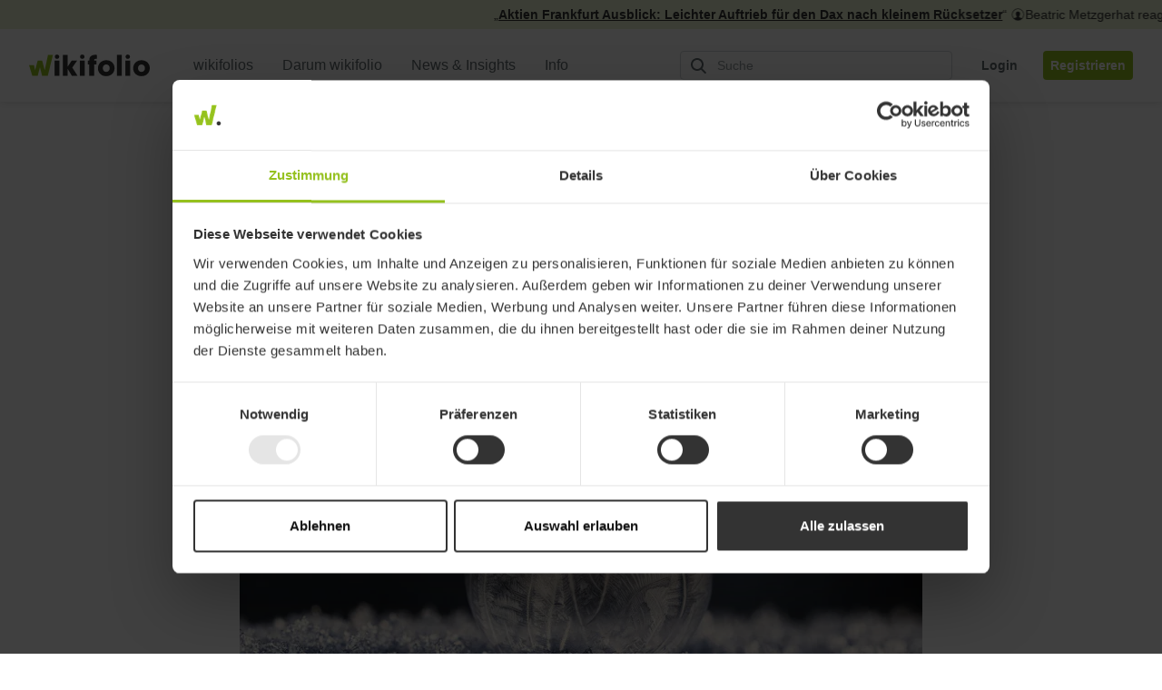

--- FILE ---
content_type: text/html; charset=utf-8
request_url: https://www.wikifolio.com/de/de/blog/weekly-23-05?utm_source=finanzen.net&utm_medium=news&utm_content=link&utm_campaign=partner
body_size: 22523
content:



<!DOCTYPE html>
<html lang="de" dir="ltr">
<head>
        <link rel="alternate" type="application/rss+xml" title="RSS Feed" href="/de/de/blog/rss" />

    <meta charset="utf-8">
    <meta http-equiv="X-UA-Compatible" content="IE=edge">
    <meta name="format-detection" content="telephone=no">
    <meta name="version" content="1.0.0.0" />


    <meta name="viewport" content="width=device-width, initial-scale=1">
    <meta name="description" content="Schon im Vorfeld wurden kleinere Zinsschritte angedeutet und genau diese lieferte die US-Notenbank am Mittwochabend mit einem Plus von 25 Basispunkten">
        
    <meta property="og:title" content="Z&#246;gerliche Falken">
    <meta property="og:description" content="Schon im Vorfeld wurden kleinere Zinsschritte angedeutet und genau diese lieferte die US-Notenbank am Mittwochabend mit einem Plus von 25 Basispunkten. Lese hier mehr, wie der Markt reagierte!" />
    <meta property="og:url" content="https://www.wikifolio.com/de/de/blog/weekly-23-05">
    <meta name="twitter:card" content="summary_large_image">
    <meta property="og:site_name" content="wikifolio.com">
    <meta property="og:type" content="article">


    <meta name="image" property="og:image" content="https://wikifoliostorage.blob.core.windows.net/prod-cms-media/630397/aaron-burden-rgti2kaq5n4-blog.jpg">
    <meta property="og:image:width" content="1504" />
    <meta property="og:image:height" content="846" />

        <link rel="canonical" href="https://www.wikifolio.com/de/de/blog/weekly-23-05" />

        <link rel="alternate" href="https://www.wikifolio.com/de/at/blog/weekly-23-05" hreflang="de-at" />
        <link rel="alternate" href="https://www.wikifolio.com/de/ch/blog/weekly-23-05" hreflang="de-ch" />
        <link rel="alternate" href="https://www.wikifolio.com/de/de/blog/weekly-23-05" hreflang="de-de" />

    <title>Wochenrückblick - Zögerliche Falken | wikifolio.com</title>

    <!-- Icons -->
    <link rel="shortcut icon" href="/Content/Images/wikifolio_favicon.ico?v=1.0.0.0" />
    <link rel="icon" sizes="16x16" href="/Content/Images/favicon-16x16.png?v=1.0.0.0" />
    <link rel="icon" sizes="32x32" href="/Content/Images/favicon-32x32.png?v=1.0.0.0" />
    <link rel="icon" sizes="192x192" href="/Content/Images/android-chrome-192x192.png?v=L-Xb1N1Oj1ofsvPdN7PgdQ2" />
    <link rel="icon" sizes="512x512" href="/Content/Images/android-chrome-512x512.png?v=Hu-rCDZ-mF82N8LxhOfTRA2" />
    <link rel="apple-touch-icon" sizes="180x180" href="/Content/Images/apple-touch-icon.png?v=x3LqSYRKy67bd1RQuqc87g2" />
    <link rel="search" type="application/opensearchdescription+xml" title="Wikifolio" href="/umbraco/surface/opensearch/getxml" />

        <link rel="preconnect" href="https://wikifolio-cdn-a2haesccb4feabf3.z02.azurefd.net/" />
        <link rel="preconnect" href="https://wikifolio.imgix.net" />
        <link rel="preconnect" href="https://www.google-analytics.com" />
        <link rel="preconnect" href="https://www.googletagmanager.com" />
        <link rel="preconnect" href="https://wwww.google.com" />

    <link rel='stylesheet'  href='https://wikifolio-cdn-a2haesccb4feabf3.z02.azurefd.net/prod/tartarus/2.251.0/assets/wikifolio.css?v=2.251.0'>

    <link rel='stylesheet'  href='https://wikifolio-cdn-a2haesccb4feabf3.z02.azurefd.net/prod/tartarus/2.251.0/assets/magazine-article-css.css?v=2.251.0'>







    <script src='/bundles/scripts/wikifolio?v=61Jp0kIZeDyFTPn47RxqD2iywyC7V38jypEikIAzjSE1' defer></script>

    <script id='commonScript' src='https://wikifolio-cdn-a2haesccb4feabf3.z02.azurefd.net/prod/tartarus/2.251.0/assets/commons.bundle.js?v=2.251.0' defer></script>
    
    <script type="application/ld+json">{"articleSection":"News","about":{"description":"Schon im Vorfeld wurden kleinere Zinsschritte angedeutet und genau diese lieferte die US-Notenbank am Mittwochabend mit einem Plus von 25 Basispunkten. Lese hier mehr, wie der Markt reagierte!","@context":"http://schema.org","@type":"Thing"},"author":{"image":"https://wikifoliostorage.blob.core.windows.net/prod-cms-media/624078/wikifolio-andreas-300px.jpg","name":"Andreas Kern","url":"/de/de/blog/andreas-kern","@context":"http://schema.org","@type":"Person"},"dateCreated":"2023-02-03T10:50:00","datePublished":"2023-02-03T10:50:00","hasPart":{"@context":"http://schema.org","@type":"WebPageElement","cssSelector":".paywall"},"headline":"Zögerliche Falken","publisher":{"name":"Wikifolio","@context":"http://schema.org","@type":"Organization"},"url":"https://www.wikifolio.com/de/de/blog/weekly-23-05","@context":"http://schema.org","@type":"Article"}</script>

</head>
<body class="js-nav--openable js-search--openable display-news-ticker">
    <noscript><iframe src="//www.googletagmanager.com/ns.html?id=GTM-WG63CJ" height="0" width="0" style="display: none; visibility: hidden"></iframe></noscript>
    <div class="js-spritesheets"></div>
    <div id="top"></div>
    <div id="page-content" class="">



<header class="c-header js-header js-nav--openable">
    <a class="c-skip-link" href="#main-content">
        Zum Inhalt springen
        <svg class="c-skip-link__arrow-icon">
            <use xlink:href="#icon-arrow-right" />
        </svg>
    </a>

        <div class="c-header__news_ticker js-news-ticker"></div>

    <div class="c-header__content">
        <div class="c-header__container">
            <a class="c-header__logo-link gtm-logo " href="/de/de/home" aria-label="wikifolio Financial Technologies">
                <svg class="c-header__logo ">
                        <use xlink:href="#icon-wf-logo"/>
                </svg>
            </a>
            <div class="c-header__sm-btn">
                <button class="c-btn-no-animation js-search-toggler gtm-header-action__search"
                    aria-controls="root-header-search" aria-expanded="false" aria-label="Suchfeld &#246;ffnen"
                    type="button">
                    <svg class="c-btn-no-animation__icon">
                        <use xlink:href="#icon-loupe" />
                    </svg>
                </button>
                <button class="c-btn-no-animation u-ml-1 js-mobile-menu gtm-header-action__burger"
                    aria-controls="root-nav-menu-sm" aria-expanded="false" aria-label="Benutzermen&#252; &#246;ffnen"
                    type="button" data-open-label="Benutzermen&#252; &#246;ffnen" data-close-label="Benutzermen&#252; schlie&#223;en">
                    <span class="c-btn-no-animation__icon c-hamburger js-nav--openable">
                        <span class="c-hamburger__bar"></span>
                        <span class="c-hamburger__bar"></span>
                        <span class="c-hamburger__bar"></span>
                    </span>
                </button>
            </div>
            <nav class="c-header__menu js-header__menu">
                
<ul class="c-nav-menu " role="menubar">
    <li class="c-nav-menu__item c-caret__wrapper"
        role="none" aria-haspopup=&quot;true&quot;>
            <span class="c-nav-menu__link  " role="menuitem">
                <span class="c-nav-menu__link-text">
                    wikifolios
                </span>
            </span>
            <ul class="c-nav-menu c-nav-menu--sub" role="menu">
                <li class="c-nav-menu__item c-nav-menu__item--sub" role="none">
                    <a class="c-nav-menu__link gtm-nav-menu__link  c-nav-menu__link--sub "
                        href="/de/de/l/alpha-fuer-alle" role="menuitem">
                        <span class="c-nav-menu__link-text">Alpha f&#252;r alle!</span>
                            <div class="c-tag c-tag--green c-tag--plain c-tag--no-event u-ml-1 u-plr-1">Neu</div>
                    </a>
                </li>
                <li class="c-nav-menu__item c-nav-menu__item--sub" role="none">
                    <a class="c-nav-menu__link gtm-nav-menu__link  c-nav-menu__link--sub "
                        href="/de/de/alle-wikifolios/uebersicht" role="menuitem">
                        <span class="c-nav-menu__link-text">Highlights</span>
                    </a>
                </li>
                <li class="c-nav-menu__item c-nav-menu__item--sub" role="none">
                    <a class="c-nav-menu__link gtm-nav-menu__link  c-nav-menu__link--sub "
                        href="/de/de/alle-wikifolios/suche" target="_self" role="menuitem">
                        <span class="c-nav-menu__link-text">Suche</span>
                    </a>
                </li>
                <li class="c-nav-menu__item c-nav-menu__item--sub" role="none">
                    <a class="c-nav-menu__link gtm-nav-menu__link  c-nav-menu__link--sub "
                        href="/de/de/l/sparplan-hub/sparplan-overview" role="menuitem">
                        <span class="c-nav-menu__link-text">Sparplan</span>
                    </a>
                </li>
            </ul>
    </li>
    <li class="c-nav-menu__item c-caret__wrapper"
        role="none" >
            <a class="c-nav-menu__link  c-nav-menu--main gtm-nav-menu__link   "
               href="/de/de/l/darum-wikifolio" role="menuitem">
                <span class="c-nav-menu__link-text">
                    Darum wikifolio
                 </span>
            </a>
    </li>
    <li class="c-nav-menu__item c-caret__wrapper"
        role="none" aria-haspopup=&quot;true&quot;>
            <span class="c-nav-menu__link  " role="menuitem">
                <span class="c-nav-menu__link-text">
                    News &amp; Insights
                </span>
            </span>
            <ul class="c-nav-menu c-nav-menu--sub" role="menu">
                <li class="c-nav-menu__item c-nav-menu__item--sub" role="none">
                    <a class="c-nav-menu__link gtm-nav-menu__link  c-nav-menu__link--sub "
                        href="https://wikifolio.app.link/wikifolio-app-navigation-download" role="menuitem">
                        <span class="c-nav-menu__link-text">Smart News App</span>
                            <div class="c-tag c-tag--green c-tag--plain c-tag--no-event u-ml-1 u-plr-1">Neu</div>
                    </a>
                </li>
                <li class="c-nav-menu__item c-nav-menu__item--sub" role="none">
                    <a class="c-nav-menu__link gtm-nav-menu__link  c-nav-menu__link--sub "
                        href="/de/de/blog/artikel" role="menuitem">
                        <span class="c-nav-menu__link-text">Blog</span>
                    </a>
                </li>
                <li class="c-nav-menu__item c-nav-menu__item--sub" role="none">
                    <a class="c-nav-menu__link gtm-nav-menu__link  c-nav-menu__link--sub "
                        href="/de/de/stock-insights" role="menuitem">
                        <span class="c-nav-menu__link-text">Aktien-Insights</span>
                    </a>
                </li>
                <li class="c-nav-menu__item c-nav-menu__item--sub" role="none">
                    <a class="c-nav-menu__link gtm-nav-menu__link  c-nav-menu__link--sub "
                        href="/de/de/l/research" role="menuitem">
                        <span class="c-nav-menu__link-text">Research</span>
                            <div class="c-tag c-tag--green c-tag--plain c-tag--no-event u-ml-1 u-plr-1">Neu</div>
                    </a>
                </li>
            </ul>
    </li>
    <li class="c-nav-menu__item c-caret__wrapper"
        role="none" aria-haspopup=&quot;true&quot;>
            <span class="c-nav-menu__link  " role="menuitem">
                <span class="c-nav-menu__link-text">
                    Info
                </span>
            </span>
            <ul class="c-nav-menu c-nav-menu--sub" role="menu">
                <li class="c-nav-menu__item c-nav-menu__item--sub" role="none">
                    <a class="c-nav-menu__link gtm-nav-menu__link  c-nav-menu__link--sub "
                        href="/de/de/wie-investieren/so-funktionierts" target="_blank" role="menuitem">
                        <span class="c-nav-menu__link-text">Hilfecenter</span>
                    </a>
                </li>
                <li class="c-nav-menu__item c-nav-menu__item--sub" role="none">
                    <a class="c-nav-menu__link gtm-nav-menu__link  c-nav-menu__link--sub "
                        href="/de/de/l/events-und-termine" role="menuitem">
                        <span class="c-nav-menu__link-text">Events und Termine</span>
                            <div class="c-tag c-tag--green c-tag--plain c-tag--no-event u-ml-1 u-plr-1">Neu</div>
                    </a>
                </li>
                <li class="c-nav-menu__item c-nav-menu__item--sub" role="none">
                    <a class="c-nav-menu__link gtm-nav-menu__link  c-nav-menu__link--sub "
                        href="/de/de/l/mh/brokervergleich" role="menuitem">
                        <span class="c-nav-menu__link-text">Brokervergleich</span>
                    </a>
                </li>
                <li class="c-nav-menu__item c-nav-menu__item--sub" role="none">
                    <a class="c-nav-menu__link gtm-nav-menu__link  c-nav-menu__link--sub "
                        href="/de/de/legal/kontakt" role="menuitem">
                        <span class="c-nav-menu__link-text">Kontakt</span>
                    </a>
                </li>
            </ul>
    </li>
</ul>

            </nav>
            <div class="c-header__action hidden-xs hidden-sm">
                <div class="c-header-action">
    <button class="c-btn c-btn-link c-btn-link--grey-fossil hidden-lg js-search-toggler gtm-header-action__search" aria-controls="root-header-search" aria-expanded="false" aria-label="Suchfeld &#246;ffnen" type="button">
        <svg class="c-btn__icon">
            <use xlink:href="#icon-loupe"></use>
        </svg>
    </button>
    <div id="root-search-autocomplete" class="c-header-action__visible-search hidden-md" data-placeholder="Suche" data-hintplaceholder=""></div>
    <div>
<button class="c-btn c-btn-link c-btn-link--grey-fossil js-login-button u-ml-3 gtm-nav-menu__login">
    <span class="c-btn__label">
        Login
    </span>
</button>
<a class="c-btn c-btn-full c-btn-full--green u-ml-2 gtm-nav-menu__link" href="/de/de/account/registrierung?urlref=%2fde%2fde%2fblog%2fweekly-23-05">
    <span class="c-btn__label">
        Registrieren
    </span>
</a>
    </div>
</div>

            </div>
        </div>
        <div id="root-header-search" class="c-header-search js-search--openable">
    <div id="root-search" class="u-fx-grow"></div>
    <button class="c-btn c-btn--lg c-btn-hidden c-btn-hidden--green u-mlr-0 hidden-md hidden-lg u-fx-no-shrink js-search-toggler" aria-controls="root-header-search" aria-expanded="false">
        <span class="c-btn__label">Abbrechen</span>
    </button>
    <div class="visible-md-block c-header-search__link">
        <a class="c-arrow-link c-arrow-link--green u-fw-sb" href="/de/de/alle-wikifolios/suche">
            <span class="c-arrow-link__text">Alle wikifolios</span>
            <span class="c-arrow-link__icon">
                <svg class="u-arrow-circle u-arrow-circle--stroke">
                    <use xlink:href="#icon-arrow-circle"></use>
                </svg>
            </span>
        </a>
    </div>
    <button class="c-btn c-btn-hidden c-btn-hidden--grey-ash u-mlr-0 visible-md-block u-fx-no-shrink js-search-toggler" aria-label="Abbrechen" aria-controls="root-header-search" aria-expanded="false">
        <svg class="c-btn__icon">
            <use xlink:href="#icon-cross"/>
        </svg>
    </button>
</div>


    </div>
</header>

<div class="c-nav-overlay js-nav--openable" id="root-nav-menu-sm">
    <div class="c-nav-overlay__menu js-header__menu-sm">
        <div class="c-nav-menu-sm js-nav--openable" role="menubar">
        <div class="accordion-item c-nav-menu-sm__accordion-nav-item" role="menuitem" >
          <div class="accordion-header c-nav-menu-sm__accordion-nav-header collapsed" data-toggle="collapse" data-href="/de/de/alle-wikifolios/uebersicht" href="#nav-link-0">

                <span class="accordion-heading">
                    wikifolios
                </span>
                <svg class="c-nav-menu-sm__link-icon c-caret c-caret--sm u-c-grey-fossil u-ml-1">
                    <use xlink:href="#icon-caret-new"></use>
                </svg>
          </div>
          <div id="nav-link-0" class="accordion-collapse collapse c-nav-menu-sm--sub">
                <ul class="c-nav-menu-sm " role="menu">

                        <li class="c-nav-menu-sm__item c-nav-menu-sm__item--sub" role="menuitem">
                            <a class="c-nav-menu-sm__link gtm-nav-menu__link  c-nav-menu-sm__link--sub "
                    href="/de/de/l/alpha-fuer-alle">
                                <span class="c-nav-menu-sm__link-text">Alpha f&#252;r alle!</span>
                                    <div class="c-tag c-tag--green c-tag--plain c-tag--no-event u-ml-1 u-plr-1">Neu</div>
                            </a>
                        </li>
                        <li class="c-nav-menu-sm__item c-nav-menu-sm__item--sub" role="menuitem">
                            <a class="c-nav-menu-sm__link gtm-nav-menu__link  c-nav-menu-sm__link--sub "
                    href="/de/de/alle-wikifolios/uebersicht">
                                <span class="c-nav-menu-sm__link-text">Highlights</span>
                            </a>
                        </li>
                        <li class="c-nav-menu-sm__item c-nav-menu-sm__item--sub" role="menuitem">
                            <a class="c-nav-menu-sm__link gtm-nav-menu__link  c-nav-menu-sm__link--sub "
                    href="/de/de/alle-wikifolios/suche">
                                <span class="c-nav-menu-sm__link-text">Suche</span>
                            </a>
                        </li>
                        <li class="c-nav-menu-sm__item c-nav-menu-sm__item--sub" role="menuitem">
                            <a class="c-nav-menu-sm__link gtm-nav-menu__link  c-nav-menu-sm__link--sub "
                    href="/de/de/l/sparplan-hub/sparplan-overview">
                                <span class="c-nav-menu-sm__link-text">Sparplan</span>
                            </a>
                        </li>
                </ul>
            </div>
        </div>
        <div class="accordion-item c-nav-menu-sm__accordion-nav-item" role="menuitem" >
          <div class="accordion-header c-nav-menu-sm__accordion-nav-header collapsed" data-toggle="" data-href="/de/de/l/darum-wikifolio" href="#nav-link-1">

                <a class="gtm-nav-menu__link  "
                    href="/de/de/l/darum-wikifolio">
                    <span class="c-nav-menu-sm__link-text">
                     Darum wikifolio
                    </span>
                </a>
          </div>
          <div id="nav-link-1" class="accordion-collapse collapse c-nav-menu-sm--sub">
            </div>
        </div>
        <div class="accordion-item c-nav-menu-sm__accordion-nav-item" role="menuitem" >
          <div class="accordion-header c-nav-menu-sm__accordion-nav-header collapsed" data-toggle="collapse" data-href="/de/de/blog/artikel" href="#nav-link-2">

                <span class="accordion-heading">
                    News &amp; Insights
                </span>
                <svg class="c-nav-menu-sm__link-icon c-caret c-caret--sm u-c-grey-fossil u-ml-1">
                    <use xlink:href="#icon-caret-new"></use>
                </svg>
          </div>
          <div id="nav-link-2" class="accordion-collapse collapse c-nav-menu-sm--sub">
                <ul class="c-nav-menu-sm " role="menu">

                        <li class="c-nav-menu-sm__item c-nav-menu-sm__item--sub" role="menuitem">
                            <a class="c-nav-menu-sm__link gtm-nav-menu__link  c-nav-menu-sm__link--sub "
                    href="https://wikifolio.app.link/wikifolio-app-navigation-download">
                                <span class="c-nav-menu-sm__link-text">Smart News App</span>
                                    <div class="c-tag c-tag--green c-tag--plain c-tag--no-event u-ml-1 u-plr-1">Neu</div>
                            </a>
                        </li>
                        <li class="c-nav-menu-sm__item c-nav-menu-sm__item--sub" role="menuitem">
                            <a class="c-nav-menu-sm__link gtm-nav-menu__link  c-nav-menu-sm__link--sub "
                    href="/de/de/blog/artikel">
                                <span class="c-nav-menu-sm__link-text">Blog</span>
                            </a>
                        </li>
                        <li class="c-nav-menu-sm__item c-nav-menu-sm__item--sub" role="menuitem">
                            <a class="c-nav-menu-sm__link gtm-nav-menu__link  c-nav-menu-sm__link--sub "
                    href="/de/de/stock-insights">
                                <span class="c-nav-menu-sm__link-text">Aktien-Insights</span>
                            </a>
                        </li>
                        <li class="c-nav-menu-sm__item c-nav-menu-sm__item--sub" role="menuitem">
                            <a class="c-nav-menu-sm__link gtm-nav-menu__link  c-nav-menu-sm__link--sub "
                    href="/de/de/l/research">
                                <span class="c-nav-menu-sm__link-text">Research</span>
                                    <div class="c-tag c-tag--green c-tag--plain c-tag--no-event u-ml-1 u-plr-1">Neu</div>
                            </a>
                        </li>
                </ul>
            </div>
        </div>
        <div class="accordion-item c-nav-menu-sm__accordion-nav-item" role="menuitem" >
          <div class="accordion-header c-nav-menu-sm__accordion-nav-header collapsed" data-toggle="collapse" data-href="/de/de/hilfe" href="#nav-link-3">

                <span class="accordion-heading">
                    Info
                </span>
                <svg class="c-nav-menu-sm__link-icon c-caret c-caret--sm u-c-grey-fossil u-ml-1">
                    <use xlink:href="#icon-caret-new"></use>
                </svg>
          </div>
          <div id="nav-link-3" class="accordion-collapse collapse c-nav-menu-sm--sub">
                <ul class="c-nav-menu-sm " role="menu">

                        <li class="c-nav-menu-sm__item c-nav-menu-sm__item--sub" role="menuitem">
                            <a class="c-nav-menu-sm__link gtm-nav-menu__link  c-nav-menu-sm__link--sub "
                    href="/de/de/wie-investieren/so-funktionierts">
                                <span class="c-nav-menu-sm__link-text">Hilfecenter</span>
                            </a>
                        </li>
                        <li class="c-nav-menu-sm__item c-nav-menu-sm__item--sub" role="menuitem">
                            <a class="c-nav-menu-sm__link gtm-nav-menu__link  c-nav-menu-sm__link--sub "
                    href="/de/de/l/events-und-termine">
                                <span class="c-nav-menu-sm__link-text">Events und Termine</span>
                                    <div class="c-tag c-tag--green c-tag--plain c-tag--no-event u-ml-1 u-plr-1">Neu</div>
                            </a>
                        </li>
                        <li class="c-nav-menu-sm__item c-nav-menu-sm__item--sub" role="menuitem">
                            <a class="c-nav-menu-sm__link gtm-nav-menu__link  c-nav-menu-sm__link--sub "
                    href="/de/de/l/mh/brokervergleich">
                                <span class="c-nav-menu-sm__link-text">Brokervergleich</span>
                            </a>
                        </li>
                        <li class="c-nav-menu-sm__item c-nav-menu-sm__item--sub" role="menuitem">
                            <a class="c-nav-menu-sm__link gtm-nav-menu__link  c-nav-menu-sm__link--sub "
                    href="/de/de/legal/kontakt">
                                <span class="c-nav-menu-sm__link-text">Kontakt</span>
                            </a>
                        </li>
                </ul>
            </div>
        </div>
</div>

    </div>
    <div class="c-nav-overlay__footer">
            <button class="c-btn c-btn--lg c-btn--full-width c-btn-ghost c-btn-ghost--green c-nav-overlay__footer-btn js-login-button gtm-nav-menu__login">
                <span class="c-btn__label">Login</span>
            </button>
            <a href="/de/de/account/registrierung?urlref=%2fde%2fde%2fblog%2fweekly-23-05" class="c-btn c-btn--lg c-btn--full-width c-btn-full c-btn-full--green c-nav-overlay__footer-btn gtm-nav-menu__link">
                <span class="c-btn__label">Registrieren</span>
            </a>
    </div>
</div>

<div class="c-search-overlay js-search--openable">
    <div class="text-center">
        <a href="/de/de/alle-wikifolios/suche" class="c-btn c-btn-full c-btn-full--green">
            <span class="c-btn__label">Alle wikifolios</span>
        </a>
    </div>
</div>

        <main id="main-content" class="o-content   ">
            <div class="js-toast__area"></div>
            <div class="js-comparer-msg c-comparer-msg
                 
                 hide
                 c-comparer-msg--closed">
            </div>
            


<div class="c-magazine-article__wrapper">
    <aside class="c-magazine-article__sidebar-container hidden-xs hidden-sm">
        <ul class="c-magazine-article__sidebar">
            <li class="js-magazine-article__article-id" data-articleId="43344">
                        <button class="c-magazine-article__star-icon-container u-mb-1 js-login-button" data-r="43344" aria-label="12 Sterne" aria-pressed="false">
            <svg class="c-magazine-article__star-icon" fill="transparent" stroke="currentColor"><use xlink:href="#icon-thumbs-up" /></svg>
        </button>

            </li>
            <li class="c-magazine-article__stars u-mb-3 u-bl js-magazine-article__star-amount ">
                12
            </li>
                    <li class="u-bl">
                        <a class="c-magazine-article__share-link gtm-magazine-article__share" href="http://www.facebook.com/sharer/sharer.php?u=https://www.wikifolio.com/de/de/blog/weekly-23-05&amp;title=Z%C3%B6gerliche%20Falken" target="_blank" rel="noreferrer noopener" aria-label="Auf Facebook teilen">
                            <svg class="c-magazine-article__share-icon "><use xlink:href="#icon-facebook" /></svg>
                        </a>
                    </li>
                    <li class="u-bl">
                        <a class="c-magazine-article__share-link gtm-magazine-article__share" href="https://twitter.com/intent/tweet?url=https://www.wikifolio.com/de/de/blog/weekly-23-05" target="_blank" rel="noreferrer noopener" aria-label="Auf X teilen">
                            <svg class="c-magazine-article__share-icon "><use xlink:href="#icon-twitter" /></svg>
                        </a>
                    </li>
                    <li class="u-bl">
                        <a class="c-magazine-article__share-link gtm-magazine-article__share" href="http://www.linkedin.com/shareArticle?mini=true&amp;url=https://www.wikifolio.com/de/de/blog/weekly-23-05&amp;title=Z%C3%B6gerliche%20Falken&amp;summary=" target="_blank" rel="noreferrer noopener" aria-label="Auf LinkedIn teilen">
                            <svg class="c-magazine-article__share-icon "><use xlink:href="#icon-linkedin" /></svg>
                        </a>
                    </li>
                    <li class="u-bl">
                        <a class="c-magazine-article__share-link gtm-magazine-article__share" href="mailto:?subject=Z%C3%B6gerliche%20Falken&amp;body=%20https://www.wikifolio.com/de/de/blog/weekly-23-05" target="_blank" rel="noreferrer noopener" aria-label="Via E-Mail teilen">
                            <svg class="c-magazine-article__share-icon "><use xlink:href="#icon-mail" /></svg>
                        </a>
                    </li>
        </ul>
    </aside>

    <section class="c-magazine-article js-magazine-article">
        <div class="js-progress-circle"></div>
        <div class="c-magazine-article__width">
            <header class="c-magazine-article__header ">
                <div class="c-magazine-article__author-meta">
                    <a href=/de/de/blog/andreas-kern>
<noscript>
    <picture>

        <img src="https://wikifolio.imgix.net/prod-cms-media/624078/wikifolio-andreas-300px.jpg?w=40&amp;h=40&amp;dpr=2&amp;auto=format" class="c-profile-pic" alt="Andreas Kern Gr&#252;nder CEO wikifolio.com" width="40" height="40" />
    </picture>
</noscript>

<picture>

    <img
        src="[data-uri]" data-src = "https://wikifolio.imgix.net/prod-cms-media/624078/wikifolio-andreas-300px.jpg?w=40&h=40&dpr=2&auto=format"
        class="lazyload c-profile-pic"
        alt="Andreas Kern Gründer CEO wikifolio.com"
        
        width="40"
        height="40"
        />
</picture>
                    </a>
                    <div class="c-magazine-article__author-info">
                        <a href=/de/de/blog/andreas-kern class="c-magazine-article__author-name u-fs-l-l u-fw-sb">Andreas Kern</a>
                        <div class="c-magazine-article__article-info">
                                <span class="u-fs-l-l">03.02.2023</span>
                            <span class="c-magazine-article__category u-fs-l-l">News</span>
                        </div>
                    </div>
                </div>
            </header>
            <h1 class="c-magazine-article__title u-fw-b">Z&#246;gerliche Falken</h1>
                <div class="c-magazine-article__lead-in"><p>Die Märkte waren vorbereitet. Schon im Vorfeld wurden kleinere Zinsschritte angedeutet und genau diese lieferte die US-Notenbank am Mittwochabend mit einem Plus von 25 Basispunkten.</p></div>

                <figure class="c-article-media c-article-media--large u-mt-5">
<noscript>
    <picture>
            <source srcset="https://wikifolio.imgix.net/prod-cms-media/630397/aaron-burden-rgti2kaq5n4-blog.jpg?w=500&amp;h=0&amp;auto=format" media="(max-width: 500px)">

        <img src="https://wikifolio.imgix.net/prod-cms-media/630397/aaron-burden-rgti2kaq5n4-blog.jpg?w=752&amp;h=423&amp;auto=format" class="c-article-media__image" alt="milchige-glaskugel-die-im-schnee-liegt" width="752" height="423" />
    </picture>
</noscript>

<picture>
        <source data-srcset="https://wikifolio.imgix.net/prod-cms-media/630397/aaron-burden-rgti2kaq5n4-blog.jpg?w=500&amp;h=0&amp;auto=format" media="(max-width: 500px)">

    <img
        src="[data-uri]" data-src = "https://wikifolio.imgix.net/prod-cms-media/630397/aaron-burden-rgti2kaq5n4-blog.jpg?w=752&h=423&auto=format"
        class="lazyload c-article-media__image"
        alt="milchige-glaskugel-die-im-schnee-liegt"
        
        
        
        />
</picture>
                </figure>
        </div>
        <div class="c-magazine-article__content gtm-magazine-article__content">
            
    <div class="umb-grid">
                <div class="grid-section ">
    <div >
        <div class='container'>
        <div class="row clearfix">
                <div class="col-md-12 column">
                    <div >
                                    

    


<div class="c-article-rte">
    


<p>Möglicherweise mündet die Fed damit auf die Zielgerade des aktuellen Zinserhöhungszyklus ein, denn die aktuelle Daten zeigen bereits eine Abschwächung der Preissteigerungsraten. Noch aber ist die Inflation hoch und eine Schwalbe macht bekanntlich keinen Sommer. Entsprechend kommentierte Fed-Chef Powell seine Entscheidung: Man werde die Inflation so lange bekämpfen, bis sie überwunden sei. Sein mittelfristiges Ziel bleibt ein Preisauftrieb von 2 % p.a.</p>
</div>


                                    

    
    
        <h2 class='c-magazine-article__headline u-mt-7 u-mb-1 u-fw-b'>Milchige Glaskugel</h2>
    


                                    

    


<div class="c-article-rte">
    


<p>Zwar hielten einige Beobachter die Maßnahme für zu zögerlich, die Märkte reagierten aber erst einmal abwartend bis positiv. Was könnten die Folgen der Entscheidung sein? Die Hoffnung auf ein Soft Landing war zuletzt gestiegen, allerdings dürfte die Jahresanfangsrally diese Perspektiven auch bereits ein Stück weit vorweggenommen haben. Übertreiben sollten es die Börsianer aber dennoch nicht, denn Powell lässt hinsichtlich seiner Priorität der Inflationsbekämpfung keinen Zweifel aufkommen. Das macht ihn für allzu euphorische Anleger zwar zu einem „harten Knochen“, allerdings läuft die Fed unter seiner Führung derzeit wie auf Schienen. So viel Planbarkeit würde sich manch einer auch von der EZB wünschen.</p>
</div>


                                    

    
    
        <h2 class='c-magazine-article__headline u-mt-7 u-mb-1 u-fw-b'>Rosige Zukunft</h2>
    


                                    

    


<div class="c-article-rte">
    


<p>Richard Dobetsberger (<span class="c-magazine-article__svg-link c-magazine-article__svg-link--trader"><svg width="16" height="16"><use xlink:href="#icon-profile"></use></svg><a href="/de/de/p/ritschy" data-svg="#icon-profile" data-type="trader" data-name="Ritschy" class="js-tooltip-react" data-original-title="<div></div>"><span>Ritschy</span></a></span>) verfolgt mit seinem wikifolio <span class="c-magazine-article__svg-link c-magazine-article__svg-link--wikifolio"><svg width="16" height="16"><use xlink:href="#icon-wf"></use></svg> <a href="/de/de/w/wf0futecus" data-svg="#icon-wf" data-type="wikifolio" data-name="wf0futecus" class="js-tooltip-react" data-original-title="<div></div>"><span>FuTecUS</span></a> </span> einen schlichten, aber überzeugenden Ansatz. Er investiert ausschließlich in Unternehmen, die potenzielle Zukunftsthemen entwickeln und vorantreiben. Der Titel lässt bereits erahnen, dass er sich dabei vor allem auf die großen US-Tech-Unternehmen konzentriert, denen er vor allem zutraut, die Zukunft zu gestalten. Unabhängig davon ist sein wikifolio aber stark diversifiziert und nicht auf einzelne Branchen fixiert. Aktuell hält er 22 Einzelpositionen und ist damit praktisch vollständig investiert. Unter seinen wichtigsten Aktien befinden sich neben <span class="c-magazine-article__svg-link c-magazine-article__svg-link--underlying"><svg width="16" height="16"><use xlink:href="#icon-underlying"></use></svg> <a href="/de/de/s/us88160r1014" data-svg="#icon-underlying" data-type="underlying" data-name="US88160R1014" class="js-tooltip-react" data-original-title="<div></div>"><span>Tesla</span></a></span>, <span class="c-magazine-article__svg-link c-magazine-article__svg-link--underlying"><svg width="16" height="16"><use xlink:href="#icon-underlying"></use></svg> <a href="/de/de/s/us7170811035" data-svg="#icon-underlying" data-type="underlying" data-name="US7170811035" class="js-tooltip-react" data-original-title="<div></div>"><span>Pfizer</span></a></span>, <span class="c-magazine-article__svg-link c-magazine-article__svg-link--underlying"><svg width="16" height="16"><use xlink:href="#icon-underlying"></use></svg> <a href="/de/de/s/us5949181045" data-svg="#icon-underlying" data-type="underlying" data-name="US5949181045" class="js-tooltip-react" data-original-title="<div></div>"><span>Microsoft</span></a> </span> und <span class="c-magazine-article__svg-link c-magazine-article__svg-link--underlying"><svg width="16" height="16"><use xlink:href="#icon-underlying"></use></svg> <a href="/de/de/s/us30231g1022" data-svg="#icon-underlying" data-type="underlying" data-name="US30231G1022" class="js-tooltip-react" data-original-title="<div></div>"><span>Exxon Mobil</span></a> </span> auch <span class="c-magazine-article__svg-link c-magazine-article__svg-link--underlying"><svg width="16" height="16"><use xlink:href="#icon-underlying"></use></svg> <a href="/de/de/s/ca0679011084" data-svg="#icon-underlying" data-type="underlying" data-name="CA0679011084" class="js-tooltip-react" data-original-title="<div></div>"><span>Barrick Gold</span></a> </span> und <span class="c-magazine-article__svg-link c-magazine-article__svg-link--underlying"><svg width="16" height="16"><use xlink:href="#icon-underlying"></use></svg> <a href="/de/de/s/us5398301094" data-svg="#icon-underlying" data-type="underlying" data-name="US5398301094" class="js-tooltip-react" data-original-title="<div></div>"><span>Lockheed Martin</span></a></span>. Allein diese Auswahl dokumentiert die breite Themenstreuung. Im Tagesgeschäft pflegt Dobetsberger einen aktiven Handelsstil und bedient sich bei der Aktienwahl sowohl der Fundamental- als auch der Technischen Analyse. Die Performance des wikifolios ist mehr als eindrucksvoll. Selbst im Negativjahr 2022 konnte er die Verluste minimal halten. Seit Auflegung im Juli 2012 legte das wikifolio um sagenhafte +1.074 % zu, was einer jährlichen Performance von +26,4 % entspricht.</p>
</div>


                                    

    
        
               
<article class="c-wikifolio-module c-hover-box js-wikifolio-module c-article-media--large">
    <div class="c-wikifolio-module__header">
        <header class="c-wikifolio-module__trader-info">
            <div class="c-icon-name u-mb-1">
                <svg class="c-icon-name__icon">
                    <use xlink:href="#icon-wf"></use>
                </svg>

                <h2 class="c-wikifolio-module__wiki-name">
                    <a href="/de/de/w/wf0futecus" target="_self" class="c-icon-name__text u-fw-b ">
                        FuTecUS
                    </a>
                </h2>
            </div>

            <div class="c-trader-name">
                <svg class="c-trader-name__icon">
                    <use xlink:href="#icon-profile"></use>
                </svg>

                <a href="/de/de/p/ritschy" class="c-trader-name__text c-wikifolio-module__trader-name">
                    Ritschy
                </a>
            </div>
        </header>

        <div class="c-wikifolio-module__action-buttons">
            <div aria-hidden="true" class="js-copy-isin c-wikifolio-module__isin gtm-copy-isin">DE000LS9AUL0</div>

            <button class="c-wikifolio-module__copy-isin js-copy-isin-button gtm-copy-isin-button c-btn c-btn-ghost  c-btn-ghost--grey" data-isin="DE000LS9AUL0">
                <span class="c-btn__label">
                    ISIN kopieren
                </span>
            </button>

            <a href="/de/de/w/wf0futecus" class="c-wikifolio-module__go-to-wiki c-btn-full--green c-btn c-btn-full">
                <span class="c-btn__label c-wikifolio-module__go-to-wiki-label">
                    wikifolio ansehen
                </span>
            </a>
        </div>
    </div>

    <div class="c-wikifolio-module__main-info">
        <section class="c-wikifolio-module__chart">
            <h3 class="c-wikifolio-module__chart-title">
                Chart
            </h3>
            <div class="c-hw">
    <div class="c-hw__item">abc</div>
    <div class="c-hw__item">cde</div>
</div>

            <div class="js-module-wiki-chart c-wfchart js-wfchart c-wfchart--loading c-wikifolio-module__chart-graphic"
                 id="e6fc1c36-8654-42e6-8f7c-5ad203df9b1e"></div>

            <script id="wikifolio-data-e6fc1c36-8654-42e6-8f7c-5ad203df9b1e" type="text/json">{"wikifolioId":"e6fc1c36-8654-42e6-8f7c-5ad203df9b1e","wikifolioIsin":"DE000LS9AUL0","wikifolioShortDescription":"FuTecUS","wikifolioLink":"/de/de/w/wf0futecus","benchmarkIsin":"US6311011026","traderName":"Ritschy","traderLink":"/de/de/p/ritschy","salesArgument":"Ø-Performance pro Jahr: +26,3 Prozent","performanceTimeInterval":-1,"contentModel":{"performanceSinceBeginning":{"performanceClass":"u-positive","rawValue":1856.564831304480,"displayValue":"+1.856,6 %","label":"seit 31.07.2012","identifier":null,"currency":""},"performance":{"performanceClass":"u-positive","rawValue":5.248205885000,"displayValue":"+5,2 %","label":"Performance (1 J)","identifier":null,"currency":""},"volatility":{"performanceClass":"","rawValue":22.005803892427,"displayValue":"22,0 %","label":"Volatilität (1 J)","identifier":null,"currency":""},"investedCapital":{"performanceClass":"","rawValue":7817472.803440000000,"displayValue":"EUR 7.817.472,80","label":"Investiertes Kapital","identifier":null,"currency":""},"hasContent":true},"contentModelView":"WikifolioContentModule/_WikifolioKeyFigures"}</script>
        </section>

        <footer class="c-wikifolio-module__content">
            

<section class="c-module-key-figures">
    <h3 class="c-wikifolio-module__text-label c-module-key-figures__header">
        Kennzahlen
    </h3>

        <div class="c-module-key-figures__table">
            <ul class="c-module-key-figures__table-row">
                <li class="c-ranking-item u-positive c-module-key-figures__ranking-item">
    <div class="c-ranking-item__inner">
        <div class="c-ranking-item__value">+1.856,6 %</div>
        <div class="c-ranking-item__label">
            seit 31.07.2012
        </div>
    </div>
</li>

                <li class="c-ranking-item  c-module-key-figures__ranking-item">
    <div class="c-ranking-item__inner">
        <div class="c-ranking-item__value">EUR 7.817.472,80</div>
        <div class="c-ranking-item__label">
            Investiertes Kapital
        </div>
    </div>
</li>

            </ul>
            <ul class="c-module-key-figures__table-row">
                <li class="c-ranking-item u-positive c-module-key-figures__ranking-item">
    <div class="c-ranking-item__inner">
        <div class="c-ranking-item__value">+5,2 %</div>
        <div class="c-ranking-item__label">
            Performance (1 J)
        </div>
    </div>
</li>

                <li class="c-ranking-item  c-module-key-figures__ranking-item">
    <div class="c-ranking-item__inner">
        <div class="c-ranking-item__value">22,0 %</div>
        <div class="c-ranking-item__label">
            Volatilit&#228;t (1 J)
        </div>
    </div>
</li>

            </ul>
        </div>
</section>


                <div class="c-wikifolio-module__sales-argument">
                    <div class="c-wikifolio-module__star-icon-viewport">
                        <svg class="c-wikifolio-module__star-icon">
                            <use xlink:href="#icon-star"></use>
                        </svg>
                    </div>

                    <span class="c-wikifolio-module__sales-argument-text">&#216;-Performance pro Jahr: +26,3 Prozent</span>
                </div>
        </footer>
    </div>
</article>


        



                                    

    
    
        <h2 class='c-magazine-article__headline u-mt-7 u-mb-1 u-fw-b'>Der Charme der zweiten Reihe</h2>
    


                                    

    


<div class="c-article-rte">
    


<p>Andere Schwerpunkte setzt Börse Online (<span class="c-magazine-article__svg-link c-magazine-article__svg-link--trader"><svg width="16" height="16"><use xlink:href="#icon-profile"></use></svg><a href="/de/de/p/boerseonline" data-svg="#icon-profile" data-type="trader" data-name="BoerseOnline" class="js-tooltip-react" data-original-title="<div></div>"><span>BoerseOnline</span></a></span>) mit dem wikifolio <span class="c-magazine-article__svg-link c-magazine-article__svg-link--wikifolio"><svg width="16" height="16"><use xlink:href="#icon-wf"></use></svg> <a href="/de/de/w/wfbodepot1" data-svg="#icon-wf" data-type="wikifolio" data-name="wfbodepot1" class="js-tooltip-react" data-original-title="<div></div>"><span>Börse Online Nebenwerte</span></a></span>. Konkret wird hier das Nebenwerte-Muster-Depot des Anlegermagazins abgebildet. Entsprechend wird vorrangig in Mid- und Small-Caps angelegt, wobei das Gros der Titel dem heimischen Kurszettel entstammt. Das ist weniger ein Home Bias, sondern vielmehr dem Umstand geschuldet, dass sich die Börse-Online-Experten hierzulande besonders gut mit den Titeln der zweiten Reihe auskennen. Für den Stock-Picking-Ansatz wird sowohl auf fundamentale als auch auf technische Aspekte der einzelnen Titel zurückgegriffen. Im Mittelpunkt stehen dabei günstig bewertete Unternehmen und solche mit hohem Wachstumspotenzial oder einer besonders attraktiven Positionierung. Hinsichtlich des Anlagehorizonts will man sich nicht durch feste Vorgaben einengen lassen. Mit einem Cash-Anteil von 32,2 % zeigt sich Börse Online nach der jüngsten Kursrally zurückhaltend. Im wikifolio befinden sich aktuell 27 Titel, wobei der Kaliproduzent <span class="c-magazine-article__svg-link c-magazine-article__svg-link--underlying"><svg width="16" height="16"><use xlink:href="#icon-underlying"></use></svg> <a href="/de/de/s/de000ksag888" data-svg="#icon-underlying" data-type="underlying" data-name="DE000KSAG888" class="js-tooltip-react" data-original-title="<div></div>"><span>K+S</span></a> </span> mit einem Anteil von 5,9 % die größte Einzelposition darstellt. Auf den Plätzen folgen <span class="c-magazine-article__svg-link c-magazine-article__svg-link--underlying"><svg width="16" height="16"><use xlink:href="#icon-underlying"></use></svg> <a href="/de/de/s/de000hlag475" data-svg="#icon-underlying" data-type="underlying" data-name="DE000HLAG475" class="js-tooltip-react" data-original-title="<div></div>"><span>Hapag-Lloyd</span></a></span>, <span class="c-magazine-article__svg-link c-magazine-article__svg-link--underlying"><svg width="16" height="16"><use xlink:href="#icon-underlying"></use></svg> <a href="/de/de/s/de000vtsc017" data-svg="#icon-underlying" data-type="underlying" data-name="DE000VTSC017" class="js-tooltip-react" data-original-title="<div></div>"><span>Vitesco Technologies</span></a> </span> (beide 3,6 %) und <span class="c-magazine-article__svg-link c-magazine-article__svg-link--underlying"><svg width="16" height="16"><use xlink:href="#icon-underlying"></use></svg> <a href="/de/de/s/de000a0wmpj6" data-svg="#icon-underlying" data-type="underlying" data-name="DE000A0WMPJ6" class="js-tooltip-react" data-original-title="<div></div>"><span>Aixtron</span></a> </span> (3,4 %). Das wikifolio „Börse Online Nebenwerte“ konnte seit dem Start im September 2013 um +116 % zulegen und erwirtschaftete so einen ordentlichen jährlichen Durchschnittsertrag von +8,4 %.</p>
</div>


                                    

    
        
               
<article class="c-wikifolio-module c-hover-box js-wikifolio-module c-article-media--large">
    <div class="c-wikifolio-module__header">
        <header class="c-wikifolio-module__trader-info">
            <div class="c-icon-name u-mb-1">
                <svg class="c-icon-name__icon">
                    <use xlink:href="#icon-wf"></use>
                </svg>

                <h2 class="c-wikifolio-module__wiki-name">
                    <a href="/de/de/w/wfbodepot1" target="_self" class="c-icon-name__text u-fw-b ">
                        B&#246;rse Online Nebenwerte
                    </a>
                </h2>
            </div>

            <div class="c-trader-name">
                <svg class="c-trader-name__icon">
                    <use xlink:href="#icon-profile"></use>
                </svg>

                <a href="/de/de/p/boerseonline" class="c-trader-name__text c-wikifolio-module__trader-name">
                    BoerseOnline
                </a>
            </div>
        </header>

        <div class="c-wikifolio-module__action-buttons">
            <div aria-hidden="true" class="js-copy-isin c-wikifolio-module__isin gtm-copy-isin">DE000LS9BLQ6</div>

            <button class="c-wikifolio-module__copy-isin js-copy-isin-button gtm-copy-isin-button c-btn c-btn-ghost  c-btn-ghost--grey" data-isin="DE000LS9BLQ6">
                <span class="c-btn__label">
                    ISIN kopieren
                </span>
            </button>

            <a href="/de/de/w/wfbodepot1" class="c-wikifolio-module__go-to-wiki c-btn-full--green c-btn c-btn-full">
                <span class="c-btn__label c-wikifolio-module__go-to-wiki-label">
                    wikifolio ansehen
                </span>
            </a>
        </div>
    </div>

    <div class="c-wikifolio-module__main-info">
        <section class="c-wikifolio-module__chart">
            <h3 class="c-wikifolio-module__chart-title">
                Chart
            </h3>
            <div class="c-hw">
    <div class="c-hw__item">abc</div>
    <div class="c-hw__item">cde</div>
</div>

            <div class="js-module-wiki-chart c-wfchart js-wfchart c-wfchart--loading c-wikifolio-module__chart-graphic"
                 id="748205f7-ce88-4af3-88e6-964e987aabd3"></div>

            <script id="wikifolio-data-748205f7-ce88-4af3-88e6-964e987aabd3" type="text/json">{"wikifolioId":"748205f7-ce88-4af3-88e6-964e987aabd3","wikifolioIsin":"DE000LS9BLQ6","wikifolioShortDescription":"Börse Online Nebenwerte","wikifolioLink":"/de/de/w/wfbodepot1","benchmarkIsin":"DE0008469008","traderName":"BoerseOnline","traderLink":"/de/de/p/boerseonline","salesArgument":"Ø-Performance pro Jahr: +8,6 Prozent","performanceTimeInterval":-1,"contentModel":{"performanceSinceBeginning":{"performanceClass":"u-positive","rawValue":108.509593403762,"displayValue":"+108,5 %","label":"seit 05.09.2013","identifier":null,"currency":""},"performance":{"performanceClass":"u-positive","rawValue":9.831458054000,"displayValue":"+9,8 %","label":"Performance (1 J)","identifier":null,"currency":""},"volatility":{"performanceClass":"","rawValue":19.337465315960,"displayValue":"19,3 %","label":"Volatilität (1 J)","identifier":null,"currency":""},"investedCapital":{"performanceClass":"","rawValue":4197415.506119000000,"displayValue":"EUR 4.197.415,51","label":"Investiertes Kapital","identifier":null,"currency":""},"hasContent":true},"contentModelView":"WikifolioContentModule/_WikifolioKeyFigures"}</script>
        </section>

        <footer class="c-wikifolio-module__content">
            

<section class="c-module-key-figures">
    <h3 class="c-wikifolio-module__text-label c-module-key-figures__header">
        Kennzahlen
    </h3>

        <div class="c-module-key-figures__table">
            <ul class="c-module-key-figures__table-row">
                <li class="c-ranking-item u-positive c-module-key-figures__ranking-item">
    <div class="c-ranking-item__inner">
        <div class="c-ranking-item__value">+108,5 %</div>
        <div class="c-ranking-item__label">
            seit 05.09.2013
        </div>
    </div>
</li>

                <li class="c-ranking-item  c-module-key-figures__ranking-item">
    <div class="c-ranking-item__inner">
        <div class="c-ranking-item__value">EUR 4.197.415,51</div>
        <div class="c-ranking-item__label">
            Investiertes Kapital
        </div>
    </div>
</li>

            </ul>
            <ul class="c-module-key-figures__table-row">
                <li class="c-ranking-item u-positive c-module-key-figures__ranking-item">
    <div class="c-ranking-item__inner">
        <div class="c-ranking-item__value">+9,8 %</div>
        <div class="c-ranking-item__label">
            Performance (1 J)
        </div>
    </div>
</li>

                <li class="c-ranking-item  c-module-key-figures__ranking-item">
    <div class="c-ranking-item__inner">
        <div class="c-ranking-item__value">19,3 %</div>
        <div class="c-ranking-item__label">
            Volatilit&#228;t (1 J)
        </div>
    </div>
</li>

            </ul>
        </div>
</section>


                <div class="c-wikifolio-module__sales-argument">
                    <div class="c-wikifolio-module__star-icon-viewport">
                        <svg class="c-wikifolio-module__star-icon">
                            <use xlink:href="#icon-star"></use>
                        </svg>
                    </div>

                    <span class="c-wikifolio-module__sales-argument-text">&#216;-Performance pro Jahr: +8,6 Prozent</span>
                </div>
        </footer>
    </div>
</article>


        



                                    

    
    
        <h2 class='c-magazine-article__headline u-mt-7 u-mb-1 u-fw-b'>Immer flexibel bleiben</h2>
    


                                    

    


<div class="c-article-rte">
    


<p>Mit seinem wikifolio <span class="c-magazine-article__svg-link c-magazine-article__svg-link--wikifolio"><svg width="16" height="16"><use xlink:href="#icon-wf"></use></svg> <a href="/de/de/w/wf00818181" data-svg="#icon-wf" data-type="wikifolio" data-name="wf00818181" class="js-tooltip-react" data-original-title="<div></div>"><span>Multi-Asset Allokation</span></a> </span> möchte sich Philipp Weller (<span class="c-magazine-article__svg-link c-magazine-article__svg-link--trader"><svg width="16" height="16"><use xlink:href="#icon-profile"></use></svg><a href="/de/de/p/phillippoooo" data-svg="#icon-profile" data-type="trader" data-name="Phillippoooo" class="js-tooltip-react" data-original-title="<div></div>"><span>Phillippoooo</span></a></span>) bestmöglich der jeweiligen Marktlage anpassen, um so einen langfristigen Wertzuwachs zu erzielen. Seine Flexibilität zeigt sich nicht nur in der praktizierten Diversifizierung, sondern auch bei dem breiten Spektrum von Asset-Klassen, in die er investiert – Aktien &amp; Aktien-ETFs (Hauptfokus), Anleihen-ETFs, Edelmetalle, Währungen und Rohstoffe. Auch schreckt er nicht davor zurück, sich zur Absicherung phasenweise geeigneter Short-Instrumente zu bedienen. Für seine Investmententscheidungen analysiert er vor allem übergeordnete quantitative und qualitative Indikatoren wie die Konjunktur-, Zins- oder Inflationsentwicklung. Bei der Bewertung der Unternehmen nutzt er die Vorzüge der Fundamentalanalyse. Die Struktur seines wikifolios hat aktuell folgende Aufteilung: 79,9 % Aktien, 18,8 % ETFs und 1,3 % Cash. Größte Einzelposition ist die Aktie des Uran-Unternehmens <span class="c-magazine-article__svg-link c-magazine-article__svg-link--underlying"><svg width="16" height="16"><use xlink:href="#icon-underlying"></use></svg> <a href="/de/de/s/je00bf50rg45" data-svg="#icon-underlying" data-type="underlying" data-name="JE00BF50RG45" class="js-tooltip-react" data-original-title="<div></div>"><span>Yellow Cake</span></a> </span> mit 15,7 %. Auch sonst haben die Anteilsscheine zahlreicher Energieunternehmen ihren Weg in Wellers wikifolio gefunden. Seit Auflegung im Mai 2018 erzielte er einen Gewinn von +278 %. Wie beeindruckend dieser Wert ist, sieht man vor allem an der jährlichen Durchschnittsperformance von +32,6 %. Einem kleinen Wunder kommt auch der Erfolg im letzten Jahr gleich: Weller konnte inmitten des Bärenmarkts einen Gewinn von +42,1 % verbuchen.</p>
</div>


                                    

    
        
               
<article class="c-wikifolio-module c-hover-box js-wikifolio-module c-article-media--large">
    <div class="c-wikifolio-module__header">
        <header class="c-wikifolio-module__trader-info">
            <div class="c-icon-name u-mb-1">
                <svg class="c-icon-name__icon">
                    <use xlink:href="#icon-wf"></use>
                </svg>

                <h2 class="c-wikifolio-module__wiki-name">
                    <a href="/de/de/w/wf00818181" target="_self" class="c-icon-name__text u-fw-b ">
                        Multi-Asset Allokation
                    </a>
                </h2>
            </div>

            <div class="c-trader-name">
                <svg class="c-trader-name__icon">
                    <use xlink:href="#icon-profile"></use>
                </svg>

                <a href="/de/de/p/phillippoooo" class="c-trader-name__text c-wikifolio-module__trader-name">
                    Phillippoooo
                </a>
            </div>
        </header>

        <div class="c-wikifolio-module__action-buttons">
            <div aria-hidden="true" class="js-copy-isin c-wikifolio-module__isin gtm-copy-isin">DE000LS9NF29</div>

            <button class="c-wikifolio-module__copy-isin js-copy-isin-button gtm-copy-isin-button c-btn c-btn-ghost  c-btn-ghost--grey" data-isin="DE000LS9NF29">
                <span class="c-btn__label">
                    ISIN kopieren
                </span>
            </button>

            <a href="/de/de/w/wf00818181" class="c-wikifolio-module__go-to-wiki c-btn-full--green c-btn c-btn-full">
                <span class="c-btn__label c-wikifolio-module__go-to-wiki-label">
                    wikifolio ansehen
                </span>
            </a>
        </div>
    </div>

    <div class="c-wikifolio-module__main-info">
        <section class="c-wikifolio-module__chart">
            <h3 class="c-wikifolio-module__chart-title">
                Chart
            </h3>
            <div class="c-hw">
    <div class="c-hw__item">abc</div>
    <div class="c-hw__item">cde</div>
</div>

            <div class="js-module-wiki-chart c-wfchart js-wfchart c-wfchart--loading c-wikifolio-module__chart-graphic"
                 id="e58aba83-f5b5-4976-98dc-edddfc75606b"></div>

            <script id="wikifolio-data-e58aba83-f5b5-4976-98dc-edddfc75606b" type="text/json">{"wikifolioId":"e58aba83-f5b5-4976-98dc-edddfc75606b","wikifolioIsin":"DE000LS9NF29","wikifolioShortDescription":"Multi-Asset Allokation","wikifolioLink":"/de/de/w/wf00818181","benchmarkIsin":"US6311011026","traderName":"Phillippoooo","traderLink":"/de/de/p/phillippoooo","salesArgument":"Ø-Performance pro Jahr: +32,5 Prozent","performanceTimeInterval":-1,"contentModel":{"performanceSinceBeginning":{"performanceClass":"u-positive","rawValue":300.504533372432,"displayValue":"+300,5 %","label":"seit 16.05.2018","identifier":null,"currency":""},"performance":{"performanceClass":"u-positive","rawValue":9.682950830000,"displayValue":"+9,7 %","label":"Performance (1 J)","identifier":null,"currency":""},"volatility":{"performanceClass":"","rawValue":22.410550732405,"displayValue":"22,4 %","label":"Volatilität (1 J)","identifier":null,"currency":""},"investedCapital":{"performanceClass":"","rawValue":1720844.988964000000,"displayValue":"EUR 1.720.844,99","label":"Investiertes Kapital","identifier":null,"currency":""},"hasContent":true},"contentModelView":"WikifolioContentModule/_WikifolioKeyFigures"}</script>
        </section>

        <footer class="c-wikifolio-module__content">
            

<section class="c-module-key-figures">
    <h3 class="c-wikifolio-module__text-label c-module-key-figures__header">
        Kennzahlen
    </h3>

        <div class="c-module-key-figures__table">
            <ul class="c-module-key-figures__table-row">
                <li class="c-ranking-item u-positive c-module-key-figures__ranking-item">
    <div class="c-ranking-item__inner">
        <div class="c-ranking-item__value">+300,5 %</div>
        <div class="c-ranking-item__label">
            seit 16.05.2018
        </div>
    </div>
</li>

                <li class="c-ranking-item  c-module-key-figures__ranking-item">
    <div class="c-ranking-item__inner">
        <div class="c-ranking-item__value">EUR 1.720.844,99</div>
        <div class="c-ranking-item__label">
            Investiertes Kapital
        </div>
    </div>
</li>

            </ul>
            <ul class="c-module-key-figures__table-row">
                <li class="c-ranking-item u-positive c-module-key-figures__ranking-item">
    <div class="c-ranking-item__inner">
        <div class="c-ranking-item__value">+9,7 %</div>
        <div class="c-ranking-item__label">
            Performance (1 J)
        </div>
    </div>
</li>

                <li class="c-ranking-item  c-module-key-figures__ranking-item">
    <div class="c-ranking-item__inner">
        <div class="c-ranking-item__value">22,4 %</div>
        <div class="c-ranking-item__label">
            Volatilit&#228;t (1 J)
        </div>
    </div>
</li>

            </ul>
        </div>
</section>


                <div class="c-wikifolio-module__sales-argument">
                    <div class="c-wikifolio-module__star-icon-viewport">
                        <svg class="c-wikifolio-module__star-icon">
                            <use xlink:href="#icon-star"></use>
                        </svg>
                    </div>

                    <span class="c-wikifolio-module__sales-argument-text">&#216;-Performance pro Jahr: +32,5 Prozent</span>
                </div>
        </footer>
    </div>
</article>


        



                                    

    
    
        <h3 class='c-magazine-article__sub-headline u-mt-7 u-mb-1 u-fw-b'>Was kommt?</h3>
    


                                    

    


<div class="c-article-rte">
    


<p>Die Berichtswoche startet am Montag mit dem Harmonisierten Verbraucherpreisindex in Deutschland. Am Dienstag werden in den USA die Handelsbilanz und in Japan die Gesamtausgaben der privaten Haushalte veröffentlicht. Das US Department of Labour gibt am Donnerstag die Zahl der Erstanträge auf Arbeitslosenunterstützung bekannt. Zeitgleich mit dem EU-Gipfel am Freitag werden schließlich in Großbritannien die Zahlen zum Bruttoinlandsprodukt vorgelegt.<br>Daneben läuft auch in der nächsten Woche die Berichtssaison weiter auf Hochtouren, unter anderem mit Zahlen von <span class="c-magazine-article__svg-link c-magazine-article__svg-link--underlying"> Activision Blizzard </span>(Montag), <span class="c-magazine-article__svg-link c-magazine-article__svg-link--underlying"><svg width="16" height="16"><use xlink:href="#icon-underlying"></use></svg> <a href="/de/de/s/ie000s9ys762" data-svg="#icon-underlying" data-type="underlying" data-name="IE000S9YS762" class="js-tooltip-react" data-original-title="<div></div>"><span>Linde</span></a> </span> und <span class="c-magazine-article__svg-link c-magazine-article__svg-link--underlying"><svg width="16" height="16"><use xlink:href="#icon-underlying"></use></svg> <a href="/de/de/s/gb0007980591" data-svg="#icon-underlying" data-type="underlying" data-name="GB0007980591" class="js-tooltip-react" data-original-title="<div></div>"><span>BP</span></a> </span> (Dienstag), <span class="c-magazine-article__svg-link c-magazine-article__svg-link--underlying"><svg width="16" height="16"><use xlink:href="#icon-underlying"></use></svg> <a href="/de/de/s/jp3633400001" data-svg="#icon-underlying" data-type="underlying" data-name="JP3633400001" class="js-tooltip-react" data-original-title="<div></div>"><span>Toyota</span></a></span>, <span class="c-magazine-article__svg-link c-magazine-article__svg-link--underlying"><svg width="16" height="16"><use xlink:href="#icon-underlying"></use></svg> <a href="/de/de/s/us2546871060" data-svg="#icon-underlying" data-type="underlying" data-name="US2546871060" class="js-tooltip-react" data-original-title="<div></div>"><span>Walt Disney</span></a> </span> (Mittwoch), <span class="c-magazine-article__svg-link c-magazine-article__svg-link--underlying"><svg width="16" height="16"><use xlink:href="#icon-underlying"></use></svg> <a href="/de/de/s/us00287y1091" data-svg="#icon-underlying" data-type="underlying" data-name="US00287Y1091" class="js-tooltip-react" data-original-title="<div></div>"><span>AbbVie</span></a></span>, <span class="c-magazine-article__svg-link c-magazine-article__svg-link--underlying"><svg width="16" height="16"><use xlink:href="#icon-underlying"></use></svg> <a href="/de/de/s/us7134481081" data-svg="#icon-underlying" data-type="underlying" data-name="US7134481081" class="js-tooltip-react" data-original-title="<div></div>"><span>Pepsi</span></a> </span> (Donnerstag) und <span class="c-magazine-article__svg-link c-magazine-article__svg-link--underlying"><svg width="16" height="16"><use xlink:href="#icon-underlying"></use></svg> <a href="/de/de/s/gb0002875804" data-svg="#icon-underlying" data-type="underlying" data-name="GB0002875804" class="js-tooltip-react" data-original-title="<div></div>"><span>British American Tobacco</span></a> </span> (Freitag).</p>
</div>


                                    

    
        
               
<section class="c-article-cta">
    <div class="c-article-cta__bar"></div>
    <h2 class="c-article-cta__headline">Keine News, Insights und Storys mehr verpassen!</h2>

    <div class="c-article-cta__actions u-mt-3">
            <a class="c-button c-button--large c-button--green" href="/de/de/l/newsletter-abonnieren?urlref=%2fde%2fde%2fblog%2fweekly-23-05">
                Jetzt den wikifolio Newsletter abonnieren!
            </a>

            </div>
</section>



        



                                    

    


<div class="c-article-rte">
    


<hr>
<p><em>Disclaimer: Jedes Investment in Wertpapiere und andere Anlageformen ist mit diversen Risiken behaftet. Es wird ausdrücklich auf die Risikofaktoren in den prospektrechtlichen Dokumenten der Lang &amp; Schwarz Aktiengesellschaft (Endgültige Bedingungen, Basisprospekt nebst Nachträgen bzw. den Vereinfachten Prospekten) auf www.wikifolio.com, www.ls-tc.de und www.ls-d.ch hingewiesen. Sie sollten den Prospekt lesen, bevor Sie eine Anlageentscheidung treffen, um die potenziellen Risiken und Chancen der Entscheidung, in die Wertpapiere zu investieren, vollends zu verstehen. Die Billigung des Prospekts von der zuständigen Behörde ist nicht als Befürwortung der angebotenen oder zum Handel an einem geregelten Markt zugelassenen Wertpapiere zu verstehen. Die Performance der wikifolios sowie der jeweiligen wikifolio-Zertifikate bezieht sich auf eine vergangene Wertentwicklung. Von dieser kann nicht auf die künftige Wertentwicklung geschlossen werden. Der Inhalt dieser Seite stellt keine Anlageberatung und auch keine Aufforderung zum Kauf oder Verkauf von Wertpapieren dar.</em></p>
</div>


                    </div>
                </div>
        </div>
        </div>
    </div>
    <div >
        <div class='container'>
        <div class="row clearfix">
                <div class="col-md-12 column">
                    <div >
                    </div>
                </div>
        </div>
        </div>
    </div>
                </div>
    </div>



        </div>
    </section>
</div>

<div class="c-magazine-article c-magazine-article__footer-container u-m-center">
    <div class="c-magazine-article__width c-magazine-article__footer">
        <div class="c-magazine-article__share-link-bottom-container">
            <div class="u-fx-v--center">
                        <button class="c-magazine-article__star-icon-container u-mr-1 js-login-button" data-r="43344" aria-label="12 Sterne" aria-pressed="false">
            <svg class="c-magazine-article__star-icon" fill="transparent" stroke="currentColor"><use xlink:href="#icon-thumbs-up" /></svg>
        </button>

                <div class="c-magazine-article__stars js-magazine-article__star-amount ">
                    12
                </div>
            </div>
            <div>
                        <a class="c-magazine-article__share-link gtm-magazine-article__share" href="http://www.facebook.com/sharer/sharer.php?u=https://www.wikifolio.com/de/de/blog/weekly-23-05&amp;title=Z%C3%B6gerliche%20Falken" target="_blank" rel="noreferrer noopener" aria-label="Auf Facebook teilen">
                            <svg class="c-magazine-article__share-icon "><use xlink:href="#icon-facebook" /></svg>
                        </a>
                        <a class="c-magazine-article__share-link gtm-magazine-article__share" href="https://twitter.com/intent/tweet?url=https://www.wikifolio.com/de/de/blog/weekly-23-05" target="_blank" rel="noreferrer noopener" aria-label="Auf X teilen">
                            <svg class="c-magazine-article__share-icon "><use xlink:href="#icon-twitter" /></svg>
                        </a>
                        <a class="c-magazine-article__share-link gtm-magazine-article__share" href="http://www.linkedin.com/shareArticle?mini=true&amp;url=https://www.wikifolio.com/de/de/blog/weekly-23-05&amp;title=Z%C3%B6gerliche%20Falken&amp;summary=" target="_blank" rel="noreferrer noopener" aria-label="Auf LinkedIn teilen">
                            <svg class="c-magazine-article__share-icon "><use xlink:href="#icon-linkedin" /></svg>
                        </a>
                        <a class="c-magazine-article__share-link gtm-magazine-article__share" href="mailto:?subject=Z%C3%B6gerliche%20Falken&amp;body=%20https://www.wikifolio.com/de/de/blog/weekly-23-05" target="_blank" rel="noreferrer noopener" aria-label="Via E-Mail teilen">
                            <svg class="c-magazine-article__share-icon "><use xlink:href="#icon-mail" /></svg>
                        </a>
                        <a class="c-magazine-article__share-link visible-xs gtm-magazine-article__share" href="https://api.whatsapp.com/send?text=Z%C3%B6gerliche%20Falken https://www.wikifolio.com/de/de/blog/weekly-23-05" target="_blank" rel="noreferrer noopener" aria-label="Via WhatsApp teilen">
                            <svg class="c-magazine-article__share-icon "><use xlink:href="#icon-whatsapp" /></svg>
                        </a>
            </div>
        </div>
    </div>
        <section class="c-magazine-article__related-articles-container">
            <h2 class="c-magazine-article__related-articles-headline">&#196;hnliche Artikel</h2>
            <div class="c-magazine-article__related-articles">
                    <article class="c-magazine-article__related-articles-item-container">
                        <a href="/de/de/blog/weekly-23-04" class="c-magazine-article__related-articles-item" rel="noreferrer noopener">
<noscript>
    <picture>
            <source srcset="https://wikifolio.imgix.net/prod-cms-media/630386/pexels-bich-tran-760718-blog.jpg?w=104&amp;h=0&amp;auto=format" media="(max-width: 767px)">

        <img src="https://wikifolio.imgix.net/prod-cms-media/630386/pexels-bich-tran-760718-blog.jpg?w=240&amp;h=135&amp;auto=format" class="c-magazine-article__related-articles-image" alt="kalenderblatt-in-notizbuch-januar-handgeschrieben" width="240" height="135" />
    </picture>
</noscript>

<picture>
        <source data-srcset="https://wikifolio.imgix.net/prod-cms-media/630386/pexels-bich-tran-760718-blog.jpg?w=104&amp;h=0&amp;auto=format" media="(max-width: 767px)">

    <img
        src="[data-uri]" data-src = "https://wikifolio.imgix.net/prod-cms-media/630386/pexels-bich-tran-760718-blog.jpg?w=240&h=135&auto=format"
        class="lazyload c-magazine-article__related-articles-image"
        alt="kalenderblatt-in-notizbuch-januar-handgeschrieben"
        
        
        
        />
</picture>
                            <div class="c-magazine-article__related-articles-title">Ja, ist denn schon wieder Weihnachten?</div>
                        </a>
                    </article>
                    <article class="c-magazine-article__related-articles-item-container">
                        <a href="/de/de/blog/weekly-23-03" class="c-magazine-article__related-articles-item" rel="noreferrer noopener">
<noscript>
    <picture>
            <source srcset="https://wikifolio.imgix.net/prod-cms-media/630368/pexels-alexander-zvir-blog.jpg?w=104&amp;h=0&amp;auto=format" media="(max-width: 767px)">

        <img src="https://wikifolio.imgix.net/prod-cms-media/630368/pexels-alexander-zvir-blog.jpg?w=240&amp;h=135&amp;auto=format" class="c-magazine-article__related-articles-image" alt="kartoffeln-in-glasschale-im-ofen" width="240" height="135" />
    </picture>
</noscript>

<picture>
        <source data-srcset="https://wikifolio.imgix.net/prod-cms-media/630368/pexels-alexander-zvir-blog.jpg?w=104&amp;h=0&amp;auto=format" media="(max-width: 767px)">

    <img
        src="[data-uri]" data-src = "https://wikifolio.imgix.net/prod-cms-media/630368/pexels-alexander-zvir-blog.jpg?w=240&h=135&auto=format"
        class="lazyload c-magazine-article__related-articles-image"
        alt="kartoffeln-in-glasschale-im-ofen"
        
        
        
        />
</picture>
                            <div class="c-magazine-article__related-articles-title">Die Sache mit den hei&#223;en Kartoffeln</div>
                        </a>
                    </article>
                    <article class="c-magazine-article__related-articles-item-container">
                        <a href="/de/de/blog/weekly-23-02" class="c-magazine-article__related-articles-item" rel="noreferrer noopener">
<noscript>
    <picture>
            <source srcset="https://wikifolio.imgix.net/prod-cms-media/630336/pexels-tima-miroshnichenko-blog.jpg?w=104&amp;h=0&amp;auto=format" media="(max-width: 767px)">

        <img src="https://wikifolio.imgix.net/prod-cms-media/630336/pexels-tima-miroshnichenko-blog.jpg?w=240&amp;h=135&amp;auto=format" class="c-magazine-article__related-articles-image" alt="spardose-mit-geldscheinen-und-zettel-where-to-next" width="240" height="135" />
    </picture>
</noscript>

<picture>
        <source data-srcset="https://wikifolio.imgix.net/prod-cms-media/630336/pexels-tima-miroshnichenko-blog.jpg?w=104&amp;h=0&amp;auto=format" media="(max-width: 767px)">

    <img
        src="[data-uri]" data-src = "https://wikifolio.imgix.net/prod-cms-media/630336/pexels-tima-miroshnichenko-blog.jpg?w=240&h=135&auto=format"
        class="lazyload c-magazine-article__related-articles-image"
        alt="spardose-mit-geldscheinen-und-zettel-where-to-next"
        
        
        
        />
</picture>
                            <div class="c-magazine-article__related-articles-title">Das neue Normal</div>
                        </a>
                    </article>
            </div>
        </section>

        <section class="c-magazine-article__related-articles-container">
            <h2 class="c-magazine-article__related-articles-headline">Weitere Autoren</h2>

            <div class="c-magazine-article__related-authors">
                <ul class="c-related-authors">
        <li class="c-related-authors__item">
            <div class="c-related-authors__wrapper">
<noscript>
    <picture>

        <img src="https://wikifolio.imgix.net/prod-cms-media/624544/blog-redakteure-fotos-asc.png?w=40&amp;h=40&amp;dpr=2&amp;auto=format" class="c-profile-pic" alt="Astrid Schuch Chefredakteurin wikifolio.com" width="40" height="40" />
    </picture>
</noscript>

<picture>

    <img
        src="[data-uri]" data-src = "https://wikifolio.imgix.net/prod-cms-media/624544/blog-redakteure-fotos-asc.png?w=40&h=40&dpr=2&auto=format"
        class="lazyload c-profile-pic"
        alt="Astrid Schuch Chefredakteurin wikifolio.com"
        
        width="40"
        height="40"
        />
</picture>

                <div class="c-related-authors__info">
                    <a class="c-related-authors__name u-fs-n-l u-fw-sb u-dotdotdot" href=/de/de/blog/astrid-schuch rel="noreferrer noopener">Astrid Schuch</a>

                        <div class="u-fw-n u-fs-s-l">Chief Editor | wikifolio.com</div>
                    <div class="c-related-authors__articles u-fw-n u-fs-s-l">
                        <span class="c-related-authors__article-number">
                            1239 Artikel
                        </span>
                    </div>
                </div>
            </div>
        </li>
        <li class="c-related-authors__item">
            <div class="c-related-authors__wrapper">
<noscript>
    <picture>

        <img src="https://wikifolio.imgix.net/prod-cms-media/635105/1698673784964.jpeg?w=40&amp;h=40&amp;dpr=2&amp;auto=format" class="c-profile-pic" alt="Raphael Schicho" width="40" height="40" />
    </picture>
</noscript>

<picture>

    <img
        src="[data-uri]" data-src = "https://wikifolio.imgix.net/prod-cms-media/635105/1698673784964.jpeg?w=40&h=40&dpr=2&auto=format"
        class="lazyload c-profile-pic"
        alt="Raphael Schicho"
        
        width="40"
        height="40"
        />
</picture>

                <div class="c-related-authors__info">
                    <a class="c-related-authors__name u-fs-n-l u-fw-sb u-dotdotdot" href=/de/de/blog/raphael-schicho rel="noreferrer noopener">Raphael Schicho</a>

                        <div class="u-fw-n u-fs-s-l">Capital Markets Analyst | wikifolio.com</div>
                    <div class="c-related-authors__articles u-fw-n u-fs-s-l">
                        <span class="c-related-authors__article-number">
                            1 Artikel
                        </span>
                    </div>
                </div>
            </div>
        </li>
</ul>

            </div>
        </section>
</div>




        </main>
        <div class="js-wfmodal"></div>

            <footer class="o-footer">
    <div class="c-contact-footer">
        <div class="container">
            <div class="c-contact-footer__wrapper">
                <span class="c-contact-footer__description visible-lg">
                    Fragen? Besuche das Hilfecenter oder kontaktiere uns:
                </span>
                <div class="c-contact-footer__link-wrapper">
                    <a class="c-contact-footer__contact c-contact-footer__link gtm-phone" href="tel:+4921124790770">
                        <svg class="c-contact-footer__contact-icon"><use xlink:href="#icon-phone" /></svg>
                        <span class="c-contact-footer__contact-text">+49 (0) 211 247 907 70</span>
                    </a>
                    <a class="c-contact-footer__contact c-contact-footer__link gtm-contact__mail" href="mailto:service@wikifolio.com">
                        <svg class="c-contact-footer__contact-icon"><use xlink:href="#icon-mail" /></svg>
                        <span class="c-contact-footer__contact-text">service@wikifolio.com</span>
                    </a>
                </div>
            </div>
        </div>
    </div>
    <div class="c-footer">
        <div class="container">
            <div class="c-footer__wrapper">
                <div class="c-footer__link-wrapper--all">
                <div class="c-footer__link-wrapper--left">
                    <div class="c-footer__list-container c-footer__list-container--wikifolio">
                        <h4 class="c-footer__list-headline">
                            Entdecke
                        </h4>
                        <ul class="c-footer__list">
                                <li>
                                    <a class="c-footer__link" href="/de/de/alle-wikifolios/uebersicht" target="_self">Aktuelle wikifolios</a>
                                </li>
                                <li>
                                    <a class="c-footer__link" href="/de/de/blog/artikel" target="_self">Investmenttrends</a>
                                </li>
                                <li>
                                    <a class="c-footer__link" href="/de/de/die-wikifolio-trader">wikifolio Trader</a>
                                </li>
                                <li>
                                    <a class="c-footer__link" href="/de/de/l/newsletter-abonnieren">wikifolio Newsletter</a>
                                </li>
                        </ul>
                    </div>
                    <div class="c-footer__list-container c-footer__list-container--help">
                        <h4 class="c-footer__list-headline">
                            Hilfe
                        </h4>
                        <ul class="c-footer__list">
                                <li>
                                    <a class="c-footer__link" href="/de/de/wie-investieren/so-funktionierts" target="_blank">Hilfecenter</a>
                                </li>
                                <li>
                                    <a class="c-footer__link" href="/de/de/legal/kontakt" target="_self">Kontakt</a>
                                </li>
                                <li>
                                    <a class="c-footer__link" href="/de/de/l/darum-wikifolio">Darum wikifolio</a>
                                </li>
                                <li>
                                    <a class="c-footer__link" href="/de/de/l/mh/brokervergleich">Brokervergleich</a>
                                </li>
                        </ul>
                    </div>
                </div>
                    <div class="c-footer__link-wrapper--right">
                        <div class="c-footer__list-container">
                            <h4 class="c-footer__list-headline">
                                wikifolio
                            </h4>
                            <ul class="c-footer__list">
                                    <li>
                                        <a class="c-footer__link" href="/de/de/ueber-wikifolio">&#220;ber uns</a>
                                    </li>
                                    <li>
                                        <a class="c-footer__link" href="/de/de/ueber-wikifolio/jobs" target="_self">Jobs</a>
                                    </li>
                                    <li>
                                        <a class="c-footer__link" href="/de/de/ueber-wikifolio/presse" target="_self">Presse</a>
                                    </li>
                                    <li>
                                        <a class="c-footer__link" href="/de/de/ueber-wikifolio/partner" target="_self">Partner</a>
                                    </li>
                                    <li>
                                        <a class="c-footer__link" href="/de/de/l/affiliate-partner">Affiliate Programm</a>
                                    </li>
                            </ul>
                        </div>
                    </div>
                </div>
                <div class="c-footer__right">
                        <div class="c-footer__icon-wrapper">
                            <a class="c-footer__icon-link gtm-footer__social-icon" href="https://www.facebook.com/wikifolio" target="_blank" rel="noreferrer noopener" aria-label="Folge uns auf Facebook">
                                <svg width="24" height="24"><use xlink:href="#icon-facebook"/></svg>
                            </a>
                            <a class="c-footer__icon-link gtm-footer__social-icon" href="https://twitter.com/wikifolio" target="_blank" rel="noreferrer noopener" aria-label="Folge uns auf X">
                                <svg width="24" height="24"><use xlink:href="#icon-twitter"/></svg>
                            </a>
                            <a class="c-footer__icon-link gtm-footer__social-icon" href="https://www.instagram.com/wikifolio/" target="_blank" rel="noreferrer noopener" aria-label="Folge uns auf Instagram">
                                <svg width="24" height="24"><use xlink:href="#icon-instagram"/></svg>
                            </a>
                            <a class="c-footer__icon-link gtm-footer__social-icon" href="https://www.youtube.com/user/wikifoliocom" target="_blank" rel="noreferrer noopener" aria-label="Abonniere uns auf Youtube">
                                <svg width="24" height="24"><use xlink:href="#icon-youtube"/></svg>
                            </a>
                            <a class="c-footer__icon-link gtm-footer__social-icon" href="https://at.linkedin.com/company/wikifolio-financial-technologies-gmbh" target="_blank" rel="noreferrer noopener" aria-label="Folge uns auf LinkedIn">
                                <svg width="24" height="24"><use xlink:href="#icon-linkedin"/></svg>
                            </a>
                        </div>
                </div>
            </div>
        </div>
    </div>
    <div class="c-bottom-footer">
            <div class="container">
                <div class="c-bottom-footer__wrapper">

                    <a class="c-bottom-footer__collateralization" href="https://help.wikifolio.com/article/86-wie-sicher-sind-investitionen-in-wikifolio-zertifikate" target="_blank">
                        <span class="c-bottom-footer__collateralization-text">
                            wikifolio-Zertifikate sind besichert
                        </span>
                        <span class="c-bottom-footer__collateralization-icon">
                            <svg class="u-arrow-circle" viewBox="0 0 16 16" width="16" height="16">
  <g fill="none" fill-rule="evenodd">
    <circle cx="8" cy="8" r="8" />
    <polyline stroke="#FFF" stroke-linecap="round" stroke-width="1.5" points="7 5 10 8 7 11"/>
  </g>
</svg>

                        </span>
                    </a>
                </div>
            </div>
        <div class="container">
            <div class="c-bottom-footer__wrapper">
                <span class="c-bottom-footer__copyright">&#169; 2026 wikifolio Financial Technologies AG</span>
                <span class="c-bottom-footer__right">
                    <span class="c-bottom-footer__links">
                            <a class="c-bottom-footer__link" href="/de/de/legal/agb">AGB</a>
                            <a class="c-bottom-footer__link" href="/de/de/legal/impressum" target="_self">Impressum</a>
                            <a class="c-bottom-footer__link" href="/de/de/legal/disclaimer" target="_self">Datenschutz</a>
                            <a class="c-bottom-footer__link" href="/de/de/legal/cookiedeclaration">Cookie-Erkl&#228;rung</a>
                    </span>
                    <span class="c-bottom-footer__localization-modes">
                        <span class="c-bottom-footer__country">
                            <select class="c-bottom-footer__select pull-right selectpicker dropup c-bottom-footer__select--flex js-countrymode-select" data-dropup-auto="false" data-on-render-selected="de">
                                    <option selected
                                        data-country="de" data-language="de"
                                        value="de"
                                        data-content="<span class='c-bottom-footer__flag c-flag--de'></span>Deutschland">
                                        Deutschland
                                    </option>
                                    <option 
                                        data-country="at" data-language="de"
                                        value="at"
                                        data-content="<span class='c-bottom-footer__flag c-flag--at'></span>&#214;sterreich">
                                        &#214;sterreich
                                    </option>
                                    <option 
                                        data-country="ch" data-language="de"
                                        value="ch"
                                        data-content="<span class='c-bottom-footer__flag c-flag--ch'></span>Schweiz">
                                        Schweiz
                                    </option>
                                    <option 
                                        data-country="int" data-language="en"
                                        value="int"
                                        data-content="<span class='c-bottom-footer__flag c-flag--int'></span>International">
                                        International
                                    </option>
                            </select>
                        </span>
                            <span class="c-bottom-footer__currency">
                                <select class="c-bottom-footer__select pull-right selectpicker dropup c-bottom-footer__select--flex js-currencymode-select" data-dropup-auto="false" data-on-render-selected="EUR">
                                        <option selected
                                                data-currency="EUR"
                                                value="EUR"
                                                data-content="EUR">
                                                EUR
                                        </option>
                                        <option 
                                                data-currency="CHF"
                                                value="CHF"
                                                data-content="CHF">
                                                CHF
                                        </option>
                                </select>
                            </span>
                    </span>
                </span>
            </div>
        </div>
    </div>

            </footer>
        <div>
            <div id="trade-dialog-container"></div>
        </div>

    </div>

    <script id="global-data" type="text/json">{"gtmData":{"gtmId":"GTM-WG63CJ","userId":"","userSegment":null,"traderLifecyclePosition":0,"customerLifecyclePosition":0,"countryMode":null,"languageMode":"de","wikifolio":null,"userData":{"sha256_email_address":""}},"country":"de","language":"de","currency":"EUR","disclaimer":null,"loggedIn":false,"userSegment":0,"userData":null,"staticRoutes":{"watchlist":"/de/de/watchlist/bearbeiten","watchlistPreLogin":"/de/de/watchlist","riskReturnSearch":"/de/de/alle-wikifolios/suche","myWikifolios":"/de/de/meine-wikifolios","comparer":"/de/de/alle-wikifolios/vergleich","forgotPassword":"/de/de/account/passwort-vergessen"},"isVwoEnabled":false,"isApplicationInsightsEnabled":false,"applicationInsightsKey":""}</script>
    <script  src='https://wikifolio-cdn-a2haesccb4feabf3.z02.azurefd.net/prod/tartarus/2.251.0/assets/layout.bundle.js?v=2.251.0' defer></script>


    <script  src='https://wikifolio-cdn-a2haesccb4feabf3.z02.azurefd.net/prod/tartarus/2.251.0/assets/magazine-article.bundle.js?v=2.251.0' defer></script>
    <script id="overview-url-data" type="text/json">"/de/de/blog"</script>
    <script id="header-video" type="text/json">null</script>

</body>
</html>